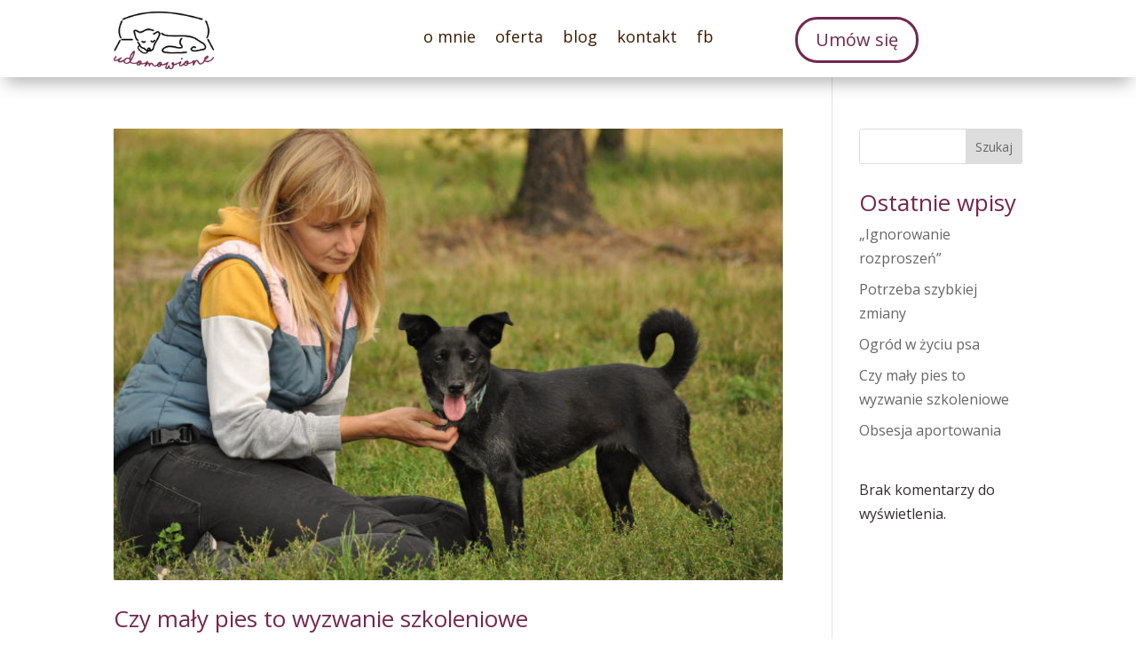

--- FILE ---
content_type: text/css
request_url: https://www.udomowione.com/wp-content/et-cache/1279/et-core-unified-cpt-deferred-1279.min.css?ver=1767190815
body_size: 889
content:
.et-db #et-boc .et-l .et_pb_section_0_tb_footer.et_pb_section{padding-top:0px;padding-bottom:0px;margin-top:0px;margin-bottom:0px}.et-db #et-boc .et-l .et_pb_row_0_tb_footer.et_pb_row{padding-top:0px!important;padding-bottom:100px!important;margin-top:0px!important;padding-top:0px;padding-bottom:100px}.et-db #et-boc .et-l .et_pb_section_1_tb_footer{top:-157px;bottom:auto}.et-db #et-boc .et-l .et_pb_section_1_tb_footer.et_pb_section{background-color:#722750!important}.et-db #et-boc .et-l .et_pb_row_1_tb_footer.et_pb_row{margin-top:-105px!important;margin-right:auto!important;margin-left:auto!important}.et-db #et-boc .et-l .et_pb_blurb_1_tb_footer.et_pb_blurb .et_pb_module_header,.et-db #et-boc .et-l .et_pb_blurb_1_tb_footer.et_pb_blurb .et_pb_module_header a,.et-db #et-boc .et-l .et_pb_blurb_2_tb_footer.et_pb_blurb .et_pb_module_header,.et-db #et-boc .et-l .et_pb_blurb_2_tb_footer.et_pb_blurb .et_pb_module_header a,.et-db #et-boc .et-l .et_pb_blurb_0_tb_footer.et_pb_blurb .et_pb_module_header,.et-db #et-boc .et-l .et_pb_blurb_0_tb_footer.et_pb_blurb .et_pb_module_header a{font-weight:700;text-transform:uppercase;font-size:12px;color:rgba(33,45,80,0.41)!important;letter-spacing:1px;line-height:1.3em}.et-db #et-boc .et-l .et_pb_blurb_2_tb_footer.et_pb_blurb,.et-db #et-boc .et-l .et_pb_blurb_0_tb_footer.et_pb_blurb,.et-db #et-boc .et-l .et_pb_blurb_1_tb_footer.et_pb_blurb{font-weight:600;font-size:15px;color:#3A1B00!important;background-color:#FFFFFF;border-radius:10px 10px 10px 10px;overflow:hidden;padding-top:40px!important;padding-right:50px!important;padding-bottom:40px!important;padding-left:50px!important;margin-top:0px!important;margin-bottom:0px!important}.et-db #et-boc .et-l .et_pb_blurb_0_tb_footer.et_pb_blurb .et_pb_blurb_description a,.et-db #et-boc .et-l .et_pb_blurb_2_tb_footer.et_pb_blurb .et_pb_blurb_description a,.et-db #et-boc .et-l .et_pb_blurb_1_tb_footer.et_pb_blurb .et_pb_blurb_description a{color:#2C2F33!important}.et-db #et-boc .et-l .et_pb_blurb_1_tb_footer.et_pb_blurb .et_pb_blurb_description a:hover,.et-db #et-boc .et-l .et_pb_blurb_0_tb_footer.et_pb_blurb .et_pb_blurb_description a:hover,.et-db #et-boc .et-l .et_pb_blurb_2_tb_footer.et_pb_blurb .et_pb_blurb_description a:hover{color:#D2CCFC!important}.et-db #et-boc .et-l .et_pb_blurb_2_tb_footer .et_pb_main_blurb_image .et_pb_only_image_mode_wrap,.et-db #et-boc .et-l .et_pb_blurb_2_tb_footer .et_pb_main_blurb_image .et-pb-icon,.et-db #et-boc .et-l .et_pb_blurb_1_tb_footer .et_pb_main_blurb_image .et_pb_only_image_mode_wrap,.et-db #et-boc .et-l .et_pb_blurb_1_tb_footer .et_pb_main_blurb_image .et-pb-icon,.et-db #et-boc .et-l .et_pb_blurb_0_tb_footer .et_pb_main_blurb_image .et_pb_only_image_mode_wrap,.et-db #et-boc .et-l .et_pb_blurb_0_tb_footer .et_pb_main_blurb_image .et-pb-icon{border-radius:100% 100% 100% 100%;overflow:hidden;padding-top:25px!important;padding-right:25px!important;padding-bottom:25px!important;padding-left:25px!important;background-color:#722750}.et-db #et-boc .et-l .et_pb_blurb_1_tb_footer,.et-db #et-boc .et-l .et_pb_blurb_0_tb_footer,.et-db #et-boc .et-l .et_pb_blurb_2_tb_footer{box-shadow:0px 2px 18px 0px rgba(0,0,0,0.12)}.et-db #et-boc .et-l .et_pb_blurb_1_tb_footer:hover,.et-db #et-boc .et-l .et_pb_blurb_0_tb_footer:hover,.et-db #et-boc .et-l .et_pb_blurb_2_tb_footer:hover{box-shadow:0px 50px 80px -10px rgba(50,134,35,0.2)}.et-db #et-boc .et-l .et_pb_blurb_1_tb_footer.et_pb_blurb .et_pb_blurb_description a,.et-db #et-boc .et-l .et_pb_blurb_1_tb_footer,.et-db #et-boc .et-l .et_pb_blurb_0_tb_footer.et_pb_blurb .et_pb_blurb_description a,.et-db #et-boc .et-l .et_pb_blurb_0_tb_footer,.et-db #et-boc .et-l .et_pb_blurb_2_tb_footer.et_pb_blurb .et_pb_blurb_description a,.et-db #et-boc .et-l .et_pb_blurb_2_tb_footer{transition:color 300ms ease 0ms,box-shadow 300ms ease 0ms}.et-db #et-boc .et-l .et_pb_blurb_1_tb_footer .et-pb-icon,.et-db #et-boc .et-l .et_pb_blurb_0_tb_footer .et-pb-icon,.et-db #et-boc .et-l .et_pb_blurb_2_tb_footer .et-pb-icon{font-size:22px;color:#FFFFFF;font-family:ETmodules!important;font-weight:400!important}.et-db #et-boc .et-l .et_pb_image_0_tb_footer{padding-top:0px;padding-bottom:15px;margin-top:0px!important;margin-bottom:0px!important;text-align:center}.et-db #et-boc .et-l .et_pb_text_0_tb_footer{font-size:19px}.et-db #et-boc .et-l .et_pb_menu_0_tb_footer.et_pb_menu ul li a,.et-db #et-boc .et-l .et_pb_menu_0_tb_footer.et_pb_menu ul li.current-menu-item a{color:#ffffff!important}.et-db #et-boc .et-l .et_pb_menu_0_tb_footer.et_pb_menu .nav li ul,.et-db #et-boc .et-l .et_pb_menu_0_tb_footer.et_pb_menu .et_mobile_menu,.et-db #et-boc .et-l .et_pb_menu_0_tb_footer.et_pb_menu .et_mobile_menu ul{background-color:#ffffff!important}.et-db #et-boc .et-l .et_pb_menu_0_tb_footer .et_pb_menu_inner_container>.et_pb_menu__logo-wrap,.et-db #et-boc .et-l .et_pb_menu_0_tb_footer .et_pb_menu__logo-slot{width:auto;max-width:100%}.et-db #et-boc .et-l .et_pb_menu_0_tb_footer .et_pb_menu_inner_container>.et_pb_menu__logo-wrap .et_pb_menu__logo img,.et-db #et-boc .et-l .et_pb_menu_0_tb_footer .et_pb_menu__logo-slot .et_pb_menu__logo-wrap img{height:auto;max-height:none}.et-db #et-boc .et-l .et_pb_menu_0_tb_footer .mobile_nav .mobile_menu_bar:before,.et-db #et-boc .et-l .et_pb_menu_0_tb_footer .et_pb_menu__icon.et_pb_menu__search-button,.et-db #et-boc .et-l .et_pb_menu_0_tb_footer .et_pb_menu__icon.et_pb_menu__close-search-button{color:#ffffff}.et-db #et-boc .et-l .et_pb_menu_0_tb_footer .et_pb_menu__icon.et_pb_menu__cart-button{color:#a51a64}.et-db #et-boc .et-l .et_pb_social_media_follow_0_tb_footer{filter:saturate(82%) sepia(99%);backface-visibility:hidden}html:not(.et_fb_edit_enabled) .et-db #et-fb-app #et-boc .et-l .et_pb_social_media_follow_0_tb_footer:hover{filter:saturate(82%) sepia(99%)}.et-db #et-boc .et-l .et_pb_social_media_follow_network_0_tb_footer a.icon{background-color:#3b5998!important}.et-db #et-boc .et-l .et_pb_social_media_follow_network_1_tb_footer a.icon{background-color:#ea2c59!important}@media only screen and (min-width:981px){.et-db #et-boc .et-l .et_pb_image_0_tb_footer{width:15%}}@media only screen and (max-width:980px){.et-db #et-boc .et-l .et_pb_row_0_tb_footer.et_pb_row{padding-top:0px!important;padding-bottom:100px!important;margin-top:0px!important;padding-top:0px!important;padding-bottom:100px!important}body.logged-in.admin-bar.et-db #et-boc .et-l .et_pb_section_1_tb_footer{top:-157px}.et-db #et-boc .et-l .et_pb_section_1_tb_footer{top:-157px;bottom:auto}.et-db #et-boc .et-l .et_pb_row_1_tb_footer.et_pb_row{margin-top:-105px!important;margin-right:auto!important;margin-left:auto!important}body.logged-in.admin-bar.et-db #et-boc .et-l .et_pb_row_1_tb_footer{top:0px}.et-db #et-boc .et-l .et_pb_row_1_tb_footer{top:0px;bottom:auto}.et-db #et-boc .et-l .et_pb_blurb_0_tb_footer.et_pb_blurb,.et-db #et-boc .et-l .et_pb_blurb_1_tb_footer.et_pb_blurb,.et-db #et-boc .et-l .et_pb_blurb_2_tb_footer.et_pb_blurb{font-size:15px;padding-top:50px!important;padding-right:50px!important;padding-bottom:50px!important;padding-left:50px!important}.et-db #et-boc .et-l .et_pb_image_0_tb_footer{width:15%}.et-db #et-boc .et-l .et_pb_image_0_tb_footer .et_pb_image_wrap img{width:auto}}@media only screen and (max-width:767px){.et-db #et-boc .et-l .et_pb_row_0_tb_footer.et_pb_row{padding-top:0px!important;padding-bottom:35px!important;margin-top:0px!important;padding-top:0px!important;padding-bottom:35px!important}.et-db #et-boc .et-l .et_pb_section_1_tb_footer.et_pb_section{padding-top:0px;padding-bottom:0px;margin-top:45px;margin-bottom:0px}body.logged-in.admin-bar.et-db #et-boc .et-l .et_pb_section_1_tb_footer,body.logged-in.admin-bar.et-db #et-boc .et-l .et_pb_row_1_tb_footer{top:-46px}.et-db #et-boc .et-l .et_pb_section_1_tb_footer,.et-db #et-boc .et-l .et_pb_row_1_tb_footer{top:-46px;bottom:auto}.et-db #et-boc .et-l .et_pb_row_1_tb_footer.et_pb_row{padding-top:25px!important;padding-bottom:0px!important;margin-top:-105px!important;margin-right:auto!important;margin-bottom:0px!important;margin-left:auto!important;padding-top:25px!important;padding-bottom:0px!important}.et-db #et-boc .et-l .et_pb_blurb_0_tb_footer.et_pb_blurb{font-size:14px;padding-top:10px!important;padding-right:10px!important;padding-bottom:10px!important;padding-left:10px!important}.et-db #et-boc .et-l .et_pb_blurb_2_tb_footer .et_pb_main_blurb_image .et_pb_only_image_mode_wrap,.et-db #et-boc .et-l .et_pb_blurb_2_tb_footer .et_pb_main_blurb_image .et-pb-icon,.et-db #et-boc .et-l .et_pb_blurb_0_tb_footer .et_pb_main_blurb_image .et_pb_only_image_mode_wrap,.et-db #et-boc .et-l .et_pb_blurb_0_tb_footer .et_pb_main_blurb_image .et-pb-icon,.et-db #et-boc .et-l .et_pb_blurb_1_tb_footer .et_pb_main_blurb_image .et_pb_only_image_mode_wrap,.et-db #et-boc .et-l .et_pb_blurb_1_tb_footer .et_pb_main_blurb_image .et-pb-icon{padding-top:15px!important;padding-right:15px!important;padding-bottom:15px!important;padding-left:15px!important}.et-db #et-boc .et-l .et_pb_blurb_2_tb_footer .et-pb-icon,.et-db #et-boc .et-l .et_pb_blurb_0_tb_footer .et-pb-icon,.et-db #et-boc .et-l .et_pb_blurb_1_tb_footer .et-pb-icon{font-size:18px}.et-db #et-boc .et-l .et_pb_blurb_2_tb_footer.et_pb_blurb,.et-db #et-boc .et-l .et_pb_blurb_1_tb_footer.et_pb_blurb{font-size:15px;padding-top:10px!important;padding-bottom:10px!important}.et-db #et-boc .et-l .et_pb_image_0_tb_footer{margin-top:0px!important;margin-bottom:0px!important;width:65%}.et-db #et-boc .et-l .et_pb_image_0_tb_footer .et_pb_image_wrap img{width:auto}}